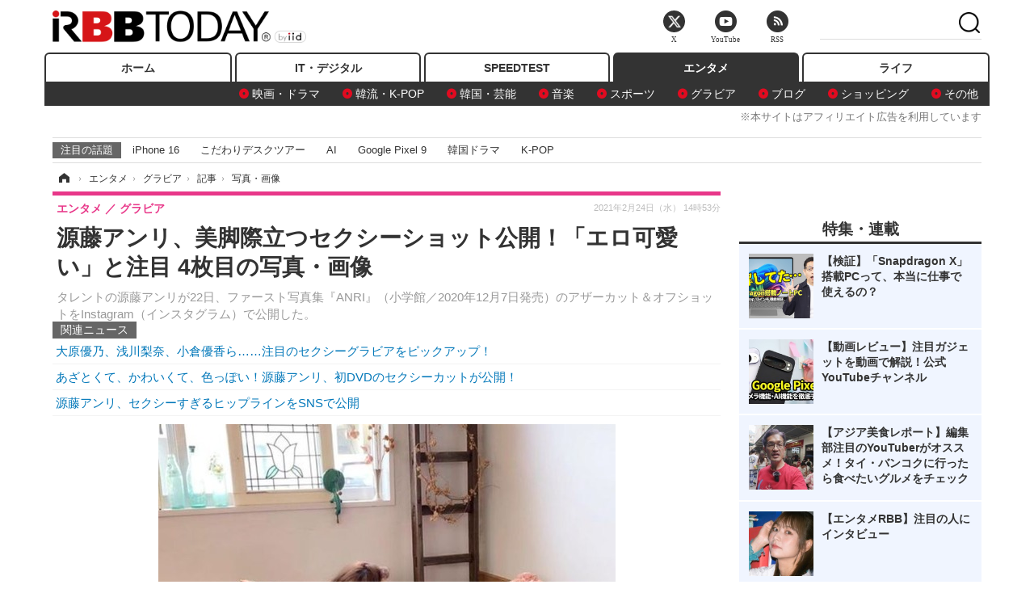

--- FILE ---
content_type: text/html; charset=utf-8
request_url: https://www.rbbtoday.com/article/img/2021/02/24/186497/691934.html
body_size: 12307
content:
<!doctype html>
<html lang="ja" prefix="og: http://ogp.me/ns#">
<head>
<meta charset="UTF-8">
<meta name="viewport" content="width=1170">
<meta property="fb:app_id" content="213710028647386">
<link rel="stylesheet" href="/base/css/a.css?__=2025122404">
<script type="text/javascript">
(function(w,k,v,k2,v2) {
  w[k]=v; w[k2]=v2;
  var val={}; val[k]=v; val[k2]=v2;
  (w.dataLayer=w.dataLayer||[]).push(val);
})(window, 'tpl_name', 'pages/image', 'tpl_page', 'image');
</script>
<script src="/base/scripts/jquery-2.1.3.min.js"></script>
<script type="text/javascript" async src="/base/scripts/a.min.js?__=2025122404"></script>




<!-- Facebook Pixel Code -->
<script>
!function(f,b,e,v,n,t,s){if(f.fbq)return;n=f.fbq=function(){n.callMethod?
n.callMethod.apply(n,arguments):n.queue.push(arguments)};if(!f._fbq)f._fbq=n;
n.push=n;n.loaded=!0;n.version='2.0';n.queue=[];t=b.createElement(e);t.async=!0;
t.src=v;s=b.getElementsByTagName(e)[0];s.parentNode.insertBefore(t,s)}(window,
document,'script','https://connect.facebook.net/en_US/fbevents.js');
fbq('init', '1665201680438262');
fbq('track', 'PageView');
</script>
<noscript><img height="1" width="1" style="display:none"
src="https://www.facebook.com/tr?id=1665201680438262&ev=PageView&noscript=1"
/></noscript>
<!-- DO NOT MODIFY -->
<!-- End Facebook Pixel Code -->



<meta name="iid-recommendation" content="no">

    <title>源藤アンリ、美脚際立つセクシーショット公開！「エロ可愛い」と注目 4枚目の写真・画像 | RBB TODAY</title>
  <meta name="keywords" content="源藤アンリ、美脚際立つセクシーショット公開！「エロ可愛い」と注目,画像,写真,ニュース,RBB TODAY">
  <meta name="description" content="タレントの源藤アンリが22日、ファースト写真集『ANRI』（小学館／2020年12月7日発売）のアザーカット＆オフショットをInstagram（インスタグラム）で公開した。  写真は源藤アンリの公式Instagramから（※写真は所属事務所より掲載許諾をいただいております） 4枚目の写真・画像">
  <meta name="thumbnail" content="https://www.rbbtoday.com/imgs/ogp_f/691934.jpg">

    
        <meta name="twitter:title" content="源藤アンリ、美脚際立つセクシーショット公開！「エロ可愛い」と注目 4枚目の写真・画像 | RBB TODAY">
    <meta name="twitter:card" content="photo">
    <meta name="twitter:site" content="@RBBTODAY">
    <meta name="twitter:url" content="https://www.rbbtoday.com/article/img/2021/02/24/186497/691934.html">
    <meta name="twitter:image" content="https://www.rbbtoday.com/imgs/p/puvWSRmBT8ymJJcQc2fkhylO-UA3Q0JFREdG/691934.jpg">
  
    <meta property="og:title" content="源藤アンリ、美脚際立つセクシーショット公開！「エロ可愛い」と注目 4枚目の写真・画像 | RBB TODAY">
  <meta property="og:description" content="タレントの源藤アンリが22日、ファースト写真集『ANRI』（小学館／2020年12月7日発売）のアザーカット＆オフショットをInstagram（インスタグラム）で公開した。  写真は源藤アンリの公式Instagramから（※写真は所属事務所より掲載許諾をいただいております） 4枚目の写真・画像">


<meta property="og:type" content="article">
<meta property="og:site_name" content="RBB TODAY">
<meta property="og:url" content="https://www.rbbtoday.com/article/img/2021/02/24/186497/691934.html">
<meta property="og:image" content="https://www.rbbtoday.com/imgs/ogp_f/691934.jpg">

<link rel="apple-touch-icon" sizes="76x76" href="/base/images/touch-icon-76.png">
<link rel="apple-touch-icon" sizes="120x120" href="/base/images/touch-icon-120.png">
<link rel="apple-touch-icon" sizes="152x152" href="/base/images/touch-icon-152.png">
<link rel="apple-touch-icon" sizes="180x180" href="/base/images/touch-icon-180.png">

<meta name='robots' content='max-image-preview:large' /><script>var dataLayer = dataLayer || [];dataLayer.push({'customCategory': 'entertainment','customSubCategory': 'gravure','customProvider': 'RBBTODAY','customAuthorId': '218','customAuthorName': '松尾','customPrimaryGigaId': '4094','customPrimaryGigaName': 'グラビア'});</script><meta name="cXenseParse:iid-articleid" content="186497">
<meta name="cXenseParse:iid-article-title" content="源藤アンリ、美脚際立つセクシーショット公開！「エロ可愛い」と注目">
<meta name="cXenseParse:iid-page-type" content="画像ページ">
<meta name="cXenseParse:iid-page-name" content="image">
<meta name="cXenseParse:iid-category" content="エンタメ">
<meta name="cXenseParse:iid-subcategory" content="グラビア">
<meta name="cXenseParse:iid-hidden-adsense" content="true">
<meta name="cXenseParse:iid-hidden-other-ad" content="false">
<meta name="cXenseParse:iid-giga-name" content="グラビア">
<meta name="cXenseParse:iid-giga-name" content="エンタメトピックス">
<meta name="cXenseParse:iid-giga-name" content="写真集">
<meta name="cXenseParse:iid-article-type" content="通常記事">
<meta name="cXenseParse:iid-provider-name" content="RBB TODAY">
<meta name="cXenseParse:author" content="松尾">
<meta name="cXenseParse:recs:publishtime" content="2021-02-24T14:53:00+0900">
<meta name="cxenseparse:iid-publish-yyyy" content="2021">
<meta name="cxenseparse:iid-publish-yyyymm" content="202102">
<meta name="cxenseparse:iid-publish-yyyymmdddd" content="20210224">
<script async src="https://cdn.cxense.com/track_banners_init.js"></script>
<link rel="canonical" href="https://www.rbbtoday.com/article/img/2021/02/24/186497/691937.html">
<link rel="alternate" media="only screen and (max-width: 640px)" href="https://s.rbbtoday.com/article/img/2021/02/24/186497/691934.html">
<link rel="alternate" type="application/rss+xml" title="RSS" href="https://www.rbbtoday.com/rss20/index.rdf">

</head>

<body class="thm-page-arti-image page-cate--entertainment page-cate--entertainment-gravure page-subcate--gravure" data-nav="entertainment">
<noscript><iframe src="//www.googletagmanager.com/ns.html?id=GTM-W379ZD"
height="0" width="0" style="display:none;visibility:hidden"></iframe></noscript>
<script>
(function(w,d,s,l,i){w[l]=w[l]||[];w[l].push({'gtm.start':
new Date().getTime(),event:'gtm.js'});var f=d.getElementsByTagName(s)[0],
j=d.createElement(s),dl=l!='dataLayer'?'&l='+l:'';j.async=true;j.src=
'//www.googletagmanager.com/gtm.js?id='+i+dl;f.parentNode.insertBefore(j,f);
})(window,document,'script','dataLayer','GTM-W379ZD');
</script>

<header class="thm-header">
  <div class="header-wrapper cf">
<div class="header-logo">
  <a class="link" href="https://www.rbbtoday.com/" data-sub-title=""><img class="logo" src="/base/images/header-logo.2025122404.png" alt="RBB TODAY | ブロードバンド情報サイト"></a>
</div>
  </div>
<nav class="thm-nav global-nav js-global-nav"><ul class="nav-main-menu js-main-menu"><li class="item js-nav-home nav-home"><a class="link" href="/">ホーム</a><ul class="nav-sub-menu js-sub-menu"></ul><!-- /.nav-sub-menu --></li><!-- /.item --><li class="item js-nav-digital nav-digital"><a class="link" href="/category/digital/">IT・デジタル</a><ul class="nav-sub-menu js-sub-menu"><li class="sub-item"><a  class="link" href="/category/digital/mobilebiz/latest/">スマートフォン</a></li><li class="sub-item"><a  class="link" href="/category/digital/neta/latest/">ネタ</a></li><li class="sub-item"><a  class="link" href="/category/digital/gadget/latest/">ガジェット・ツール</a></li><li class="sub-item"><a  class="link" href="/category/digital/shopping/latest/">ショッピング</a></li><li class="sub-item"><a  class="link" href="/category/digital/others/latest/">その他</a></li></ul><!-- /.nav-sub-menu --></li><!-- /.item --><li class="item js-nav-speed nav-speed"><a class="link" href="https://speed.rbbtoday.com/" target="_blank" rel="noopener">SPEEDTEST</a></li><li class="item js-nav-entertainment nav-entertainment"><a class="link" href="/category/entertainment/">エンタメ</a><ul class="nav-sub-menu js-sub-menu"><li class="sub-item"><a  class="link" href="/category/entertainment/movie/latest/">映画・ドラマ</a></li><li class="sub-item"><a  class="link" href="/category/entertainment/korea/latest/">韓流・K-POP</a></li><li class="sub-item"><a  class="link" href="/category/entertainment/korea-entertainment/latest/">韓国・芸能</a></li><li class="sub-item"><a  class="link" href="/category/entertainment/music/latest/">音楽</a></li><li class="sub-item"><a  class="link" href="/category/entertainment/sports/latest/">スポーツ</a></li><li class="sub-item"><a  class="link" href="/category/entertainment/gravure/latest/">グラビア</a></li><li class="sub-item"><a  class="link" href="/category/entertainment/blog/latest/">ブログ</a></li><li class="sub-item"><a  class="link" href="/category/entertainment/shopping/latest/">ショッピング</a></li><li class="sub-item"><a  class="link" href="/category/entertainment/others/latest/">その他</a></li></ul><!-- /.nav-sub-menu --></li><!-- /.item --><li class="item js-nav-life nav-life"><a class="link" href="/category/life/">ライフ</a><ul class="nav-sub-menu js-sub-menu"><li class="sub-item"><a  class="link" href="/category/life/life-gourmet/latest/">グルメ</a></li><li class="sub-item"><a  class="link" href="/category/life/pet/latest/">ペット</a></li><li class="sub-item"><a  class="link" href="/category/life/shopping/latest/">ショッピング</a></li><li class="sub-item"><a  class="link" href="/category/life/others/latest/">その他</a></li></ul><!-- /.nav-sub-menu --></li><!-- /.item --></ul><!-- /.nav-main-menu --></nav><!-- /.thm-nav --><div style="font-size: .95em; width: 96%; max-width: 1150px; margin:5px auto 0; color:#777; text-align: right;">※本サイトはアフィリエイト広告を利用しています</div>




<dl class="nav-giga cf ">
 <dt class="heading">注目の話題</dt>
 <dd class="keyword">
  <ul>
      <li class="item"><a class="link" href="https://www.rbbtoday.com/article/2024/09/22/223225.html"  target="_blank">iPhone 16</a></li>
      <li class="item"><a class="link" href="https://www.rbbtoday.com/special/4513/recent/" >こだわりデスクツアー</a></li>
      <li class="item"><a class="link" href="https://www.rbbtoday.com/special/2497/recent/"  target="_blank">AI</a></li>
      <li class="item"><a class="link" href="https://www.rbbtoday.com/article/2024/08/23/222587.html"  target="_blank">Google Pixel 9</a></li>
      <li class="item"><a class="link" href="https://www.rbbtoday.com/special/1600/recent/"  target="_blank">韓国ドラマ</a></li>
      <li class="item"><a class="link" href="https://www.rbbtoday.com/special/4579/recent/K-POP"  target="_blank">K-POP</a></li>
  </ul>
 </dd>
</dl>

<!-- global_nav -->
</header>

<div class="thm-body cf">
  <div class="breadcrumb">
<span id="breadcrumbTop"><a class="link" href="https://www.rbbtoday.com/"><span class="item icon icon-bc--home">ホーム</span></a></span>
<i class="separator icon icon-bc--arrow"> › </i>
<span id="BreadcrumbSecond">
  <a class="link" href="/category/entertainment/">
    <span class="item icon icon-bc--entertainment">エンタメ</span>
  </a>
</span>
<i class="separator icon icon-bc--arrow"> › </i>
<span id="BreadcrumbThird">
  <a class="link" href="/category/entertainment/gravure/latest/">
    <span class="item icon icon-bc--gravure">グラビア</span>
  </a>
</span>
<i class="separator icon icon-bc--arrow"> › </i>

    <span id="breadcrumbLast"><a class="link" href="/article/2021/02/24/186497.html"><span class="item icon icon-bc--article">記事</span></a></span>
    <i class="separator icon icon-bc--arrow"> › </i>

    <span class="item">写真・画像</span>
  </div>
  <main class="thm-main">
<header class="arti-header">
  <a href="/article/2021/02/24/186497.html?from=image-page-title" class="link-image-page-title">    <h1 class="head">源藤アンリ、美脚際立つセクシーショット公開！「エロ可愛い」と注目 4枚目の写真・画像</h1>
  </a>  <p class="arti-summary">タレントの源藤アンリが22日、ファースト写真集『ANRI』（小学館／2020年12月7日発売）のアザーカット＆オフショットをInstagram（インスタグラム）で公開した。</p>
  <div class="group">
    <span class="category-group-name">エンタメ</span>
    <span class="category-name">グラビア</span>
  </div>
  <div class="date">
    <time class="pubdate" itemprop="datePublished" datetime="2021-02-24T14:53:00+09:00">2021年2月24日（水） 14時53分</time>
  </div>
</header>


<section class="main-pickup pickup">
  <h2 class="caption">関連ニュース</h2>
  <ul class="pickup-list">
      <li class="item item--line"><a class="link" href="/article/2019/09/08/172911.html">大原優乃、浅川梨奈、小倉優香ら……注目のセクシーグラビアをピックアップ！<time class="date" datetime="2019-09-08T21:19:20+09:00"></time></a></li>
      <li class="item item--line"><a class="link" href="/article/2021/02/19/186387.html">あざとくて、かわいくて、色っぽい！源藤アンリ、初DVDのセクシーカットが公開！<time class="date" datetime="2021-02-19T18:37:21+09:00"></time></a></li>
      <li class="item item--line"><a class="link" href="/article/2020/12/23/184919.html">源藤アンリ、セクシーすぎるヒップラインをSNSで公開<time class="date" datetime="2020-12-23T12:48:24+09:00"></time></a></li>
  </ul><!-- /.pickup-list -->
</section><div class="arti-content arti-content--image">
  <div class="figure-area figure-area--zoom">
    <figure class="figure">
  
  <a class="link" href="/article/img/2021/02/24/186497/691935.html"><img class="image" src="/imgs/p/5Mv003Y5bG8YWlzdSjWJq4VMdEMsQ0JFREdG/691934.jpg" alt="写真は源藤アンリの公式Instagramから（※写真は所属事務所より掲載許諾をいただいております）" width="566" height="620"></a>
      <figcaption class="figcaption">
        <span class="caption">写真は源藤アンリの公式Instagramから（※写真は所属事務所より掲載許諾をいただいております）</span>
      </figcaption>
    </figure>
  </div>
  <div class="figure-pagination">
    <ul class="paging-list">
      <li class="item paging-prev"><a class="link icon icon--paging-prev" href="/article/img/2021/02/24/186497/691933.html">前の画像</a></li>
      <li class="item paging-next"><a class="link icon icon--paging-next" href="/article/img/2021/02/24/186497/691935.html">次の画像</a></li>
      <li class="item paging-back">
        <a class="link icon icon--paging-back" href="/article/2021/02/24/186497.html">この記事へ戻る
          <span class="count">4/5</span>
        </a>
      </li>
    </ul>
  </div>


</div>
<ul class="thumb-list cf">

  <li class="item">
    <a class="link" href="/article/img/2021/02/24/186497/691937.html">
      <img class="image" src="/imgs/p/0bAjJyffzYxYtm1NgnP1fE1PNkE4Q0JFREdG/691937.jpg" alt="写真は源藤アンリの公式Instagramから（※写真は所属事務所より掲載許諾をいただいております）" width="120" height="120">
    </a>
  </li>

  <li class="item">
    <a class="link" href="/article/img/2021/02/24/186497/691932.html">
      <img class="image" src="/imgs/p/0bAjJyffzYxYtm1NgnP1fE1PNkE4Q0JFREdG/691932.jpg" alt="写真は源藤アンリの公式Instagramから（※写真は所属事務所より掲載許諾をいただいております）" width="120" height="120">
    </a>
  </li>

  <li class="item">
    <a class="link" href="/article/img/2021/02/24/186497/691933.html">
      <img class="image" src="/imgs/p/0bAjJyffzYxYtm1NgnP1fE1PNkE4Q0JFREdG/691933.jpg" alt="写真は源藤アンリの公式Instagramから（※写真は所属事務所より掲載許諾をいただいております）" width="120" height="120">
    </a>
  </li>

  <li class="item">
    <a class="link" href="/article/img/2021/02/24/186497/691934.html">
      <img class="image" src="/imgs/p/0bAjJyffzYxYtm1NgnP1fE1PNkE4Q0JFREdG/691934.jpg" alt="写真は源藤アンリの公式Instagramから（※写真は所属事務所より掲載許諾をいただいております）" width="120" height="120">
    </a>
  </li>

  <li class="item">
    <a class="link" href="/article/img/2021/02/24/186497/691935.html">
      <img class="image" src="/imgs/p/0bAjJyffzYxYtm1NgnP1fE1PNkE4Q0JFREdG/691935.jpg" alt="写真は源藤アンリの公式Instagramから（※写真は所属事務所より掲載許諾をいただいております）" width="120" height="120">
    </a>
  </li>
</ul>


<script class="recruitment-box-updater"
    data-instance-id="box1"
    data-limit="6"
    data-start="1"
    src="/base/scripts/recruitmentBoxUpdater.js?2025072801"
    data-api-url="https://recruitbox.media.iid.jp/sites/rbbtoday.com.json">
</script>

<section class="main-pickup">
  <h2 class="caption">編集部おすすめの記事</h2>
  <ul class="pickup-list cf">


    <li class="item item--box item--cate-entertainment item--cate-entertainment-others item--subcate-others"><a class="link" href="/article/2019/09/08/172911.html?pickup_list_click1=true">
      <article class="pickup-content">
        <img class="figure" src="/imgs/square_large/650724.jpg" alt="大原優乃、浅川梨奈、小倉優香ら……注目のセクシーグラビアをピックアップ！ 画像" width="140" height="140">
        <span class="figcaption">大原優乃、浅川梨奈、小倉優香ら……注目のセクシーグラビアをピックアップ！<time class="date" datetime="2019-09-08T21:19:20+09:00">2019.9.8(日) 21:19</time></span>
      </article>
    </a></li>

    <li class="item item--box item--cate-entertainment item--cate-entertainment-gravure item--subcate-gravure"><a class="link" href="/article/2021/02/19/186387.html?pickup_list_click2=true">
      <article class="pickup-content">
        <img class="figure" src="/imgs/square_large/691644.jpg" alt="あざとくて、かわいくて、色っぽい！源藤アンリ、初DVDのセクシーカットが公開！ 画像" width="140" height="140">
        <span class="figcaption">あざとくて、かわいくて、色っぽい！源藤アンリ、初DVDのセクシーカットが公開！<time class="date" datetime="2021-02-19T18:37:21+09:00">2021.2.19(金) 18:37</time></span>
      </article>
    </a></li>

    <li class="item item--box item--cate-entertainment item--cate-entertainment-gravure item--subcate-gravure"><a class="link" href="/article/2020/12/23/184919.html?pickup_list_click3=true">
      <article class="pickup-content">
        <img class="figure" src="/imgs/square_large/687207.jpg" alt="源藤アンリ、セクシーすぎるヒップラインをSNSで公開 画像" width="140" height="140">
        <span class="figcaption">源藤アンリ、セクシーすぎるヒップラインをSNSで公開<time class="date" datetime="2020-12-23T12:48:24+09:00">2020.12.23(水) 12:48</time></span>
      </article>
    </a></li>

    <li class="item item--box item--cate-entertainment item--cate-entertainment-gravure item--subcate-gravure"><a class="link" href="/article/2020/12/09/184529.html?pickup_list_click4=true">
      <article class="pickup-content">
        <img class="figure" src="/imgs/square_large/686032.jpg" alt="カワイイわりに大胆！源藤アンリがイチ押しセクシーカット公開 画像" width="140" height="140">
        <span class="figcaption">カワイイわりに大胆！源藤アンリがイチ押しセクシーカット公開<time class="date" datetime="2020-12-09T16:19:24+09:00">2020.12.9(水) 16:19</time></span>
      </article>
    </a></li>
  </ul>
  <ul class="pickup-list">
    <li class="item item--line item--cate-entertainment item--cate-entertainment-gravure item--subcate-gravure"><a class="link" href="/article/2021/02/18/186351.html">鈴木ふみ奈の悩ましいIカップボディ……大胆ビキニカットが大公開！<time class="date" datetime="2021-02-18T09:07:37+09:00">2021.2.18(木) 9:07</time></a></li>
    <li class="item item--line item--cate-entertainment item--cate-entertainment-gravure item--subcate-gravure"><a class="link" href="/article/2020/05/19/179159.html">鈴木ふみ奈、新作DVDが発売！初のベトナムで迫力ボディ披露！<time class="date" datetime="2020-05-19T21:36:57+09:00">2020.5.19(火) 21:36</time></a></li>
    <li class="item item--line item--cate-entertainment item--cate-entertainment-gravure item--subcate-gravure"><a class="link" href="/article/2019/09/02/172714.html">浅川梨奈「"ハタチの浅川"が見せられた」！週プレ表紙でセクシー全開！<time class="date" datetime="2019-09-02T12:02:10+09:00">2019.9.2(月) 12:02</time></a></li>
    <li class="item item--line item--cate-entertainment item--cate-entertainment-gravure item--subcate-gravure"><a class="link" href="/article/2020/02/12/176820.html">泉里香、写真集＆スタイルブック同時発売！“超メリハリボディ”とらえた先行カットも<time class="date" datetime="2020-02-12T13:30:12+09:00">2020.2.12(水) 13:30</time></a></li>
    <li class="item item--line item--cate-entertainment item--cate-entertainment-gravure item--subcate-gravure"><a class="link" href="/article/2020/02/06/176685.html">勢い止まらず！田中みな実の写真集が1ヵ月半で60万部突破！<time class="date" datetime="2020-02-06T16:53:05+09:00">2020.2.6(木) 16:53</time></a></li>
    <li class="item item--line item--cate-entertainment item--cate-entertainment-gravure item--subcate-gravure"><a class="link" href="/article/2020/09/29/182580.html">乃木坂46・梅澤美波の写真集が本日発売！“初体験”詰まった一冊！<time class="date" datetime="2020-09-29T10:55:15+09:00">2020.9.29(火) 10:55</time></a></li>
    <li class="item item--line item--cate-entertainment item--cate-entertainment-gravure item--subcate-gravure"><a class="link" href="/article/2019/10/24/174103.html">大人の色気が凝縮！長谷川京子が16年ぶりに写真集を発売<time class="date" datetime="2019-10-24T09:00:49+09:00">2019.10.24(木) 9:00</time></a></li>
    <li class="item item--line item--cate-entertainment item--cate-entertainment-gravure item--subcate-gravure"><a class="link" href="/article/2020/02/17/176919.html">藤田ニコル、1st写真集が発売前重版決定！未掲載カットも新たに公開<time class="date" datetime="2020-02-17T09:02:57+09:00">2020.2.17(月) 9:02</time></a></li>
  </ul>
</section>

<section class="main-feature">
  <h2 class="caption">特集</h2>
  <div class="feature-group">
    <h3 class="feature-title"><a class="link" href="/special/4094/recent/%E3%82%B0%E3%83%A9%E3%83%93%E3%82%A2">グラビア</a></h3>
    <ul class="feature-list cf">

      <li class="item item--main item--cate-entertainment item--cate-entertainment-gravure item--subcate-gravure"><a class="link" href="/article/2026/01/31/243188.html">
        <article class="feature-content">
          <img class="figure" src="/imgs/p/80QnbhSu7Qc8HqNqhlkEqilOSkHtQ0JFREdG/985156.jpg" alt="“全鳥取県民の妹”白濱美兎、色気たっぷり豊満ボディ！水着グラビアを大ボリュームで撮り下ろし" width="260" height="173">
          <span class="figcaption">
            <span class="title">“全鳥取県民の妹”白濱美兎、色気たっぷり豊満ボディ！水着グラビアを大ボリュームで撮り下ろし</span>
            <time class="date" datetime="2026-01-31T14:16:47+09:00">2026年1月31日</time>
            <p class="lead">白濱美兎が週チャン2度目の登場で大人っぽさとかわいらしさを披…</p>
          </span>
        </article>
      </a></li>

      <li class="item item--sub item--cate-entertainment item--cate-entertainment-gravure item--subcate-gravure"><a class="link" href="/article/2026/01/30/243172.html">
        <article class="feature-content">
          <img class="figure" src="/imgs/p/80QnbhSu7Qc8HqNqhlkEqilOSkHtQ0JFREdG/985075.jpg" alt="えなこ、セクシーバニーコスプレで美谷間チラ見せ！ポップな世界観で表紙飾る" width="260" height="173">
          <span class="figcaption">
            <span class="title">えなこ、セクシーバニーコスプレで美谷間チラ見せ！ポップな世界観で表紙飾る</span>
            <time class="date" datetime="2026-01-30T19:35:16+09:00">2026年1月30日</time>
          </span>
        </article>
      </a></li>

      <li class="item item--sub item--cate-entertainment item--cate-entertainment-gravure item--subcate-gravure"><a class="link" href="/article/2026/01/30/243171.html">
        <article class="feature-content">
          <img class="figure" src="/imgs/p/80QnbhSu7Qc8HqNqhlkEqilOSkHtQ0JFREdG/985089.jpg" alt="東雲うみ、眼鏡×レースランジェリーで“フェチ心”刺激するグラビア披露！" width="260" height="173">
          <span class="figcaption">
            <span class="title">東雲うみ、眼鏡×レースランジェリーで“フェチ心”刺激するグラビア披露！</span>
            <time class="date" datetime="2026-01-30T19:30:02+09:00">2026年1月30日</time>
          </span>
        </article>
      </a></li>
    </ul>
  </div>
  <div class="feature-group">
    <h3 class="feature-title"><a class="link" href="/special/3312/recent/%E3%82%A8%E3%83%B3%E3%82%BF%E3%83%A1%E3%83%88%E3%83%94%E3%83%83%E3%82%AF%E3%82%B9">エンタメトピックス</a></h3>
    <ul class="feature-list cf">

      <li class="item item--main item--cate-entertainment item--cate-entertainment-gravure item--subcate-gravure"><a class="link" href="/article/2026/01/31/243188.html">
        <article class="feature-content">
          <img class="figure" src="/imgs/p/80QnbhSu7Qc8HqNqhlkEqilOSkHtQ0JFREdG/985156.jpg" alt="“全鳥取県民の妹”白濱美兎、色気たっぷり豊満ボディ！水着グラビアを大ボリュームで撮り下ろし" width="260" height="173">
          <span class="figcaption">
            <span class="title">“全鳥取県民の妹”白濱美兎、色気たっぷり豊満ボディ！水着グラビアを大ボリュームで撮り下ろし</span>
            <time class="date" datetime="2026-01-31T14:16:47+09:00">2026年1月31日</time>
            <p class="lead">白濱美兎が週チャン2度目の登場で大人っぽさとかわいらしさを披…</p>
          </span>
        </article>
      </a></li>

      <li class="item item--sub item--cate-entertainment item--cate-entertainment-music item--subcate-music"><a class="link" href="/article/2026/01/31/243180.html">
        <article class="feature-content">
          <img class="figure" src="/imgs/p/80QnbhSu7Qc8HqNqhlkEqilOSkHtQ0JFREdG/985109.jpg" alt="乃木坂46、遠藤さくらセンター楽曲『歩道橋』“未配信”のライブパフォーマンスを期間限定公開！" width="260" height="173">
          <span class="figcaption">
            <span class="title">乃木坂46、遠藤さくらセンター楽曲『歩道橋』“未配信”のライブパフォーマンスを期間限定公開！</span>
            <time class="date" datetime="2026-01-31T10:05:34+09:00">2026年1月31日</time>
          </span>
        </article>
      </a></li>

      <li class="item item--sub item--cate-entertainment item--cate-entertainment-blog item--subcate-blog"><a class="link" href="/article/2026/01/30/243175.html">
        <article class="feature-content">
          <img class="figure" src="/imgs/p/80QnbhSu7Qc8HqNqhlkEqilOSkHtQ0JFREdG/985103.jpg" alt="モデル・長谷川ミラ、結婚を報告！パートナーとの2ショットも公開" width="260" height="173">
          <span class="figcaption">
            <span class="title">モデル・長谷川ミラ、結婚を報告！パートナーとの2ショットも公開</span>
            <time class="date" datetime="2026-01-30T20:41:08+09:00">2026年1月30日</time>
          </span>
        </article>
      </a></li>
    </ul>
  </div>
  <div class="feature-group">
    <h3 class="feature-title"><a class="link" href="/special/2688/recent/%E5%86%99%E7%9C%9F%E9%9B%86">写真集</a></h3>
    <ul class="feature-list cf">

      <li class="item item--main item--cate-entertainment item--cate-entertainment-gravure item--subcate-gravure"><a class="link" href="/article/2026/01/28/243046.html">
        <article class="feature-content">
          <img class="figure" src="/imgs/p/80QnbhSu7Qc8HqNqhlkEqilOSkHtQ0JFREdG/984360.jpg" alt="エリマリ姉妹、ランジェリー姿でエキゾチックな美貌披露！ベトナム撮影の1st写真集が発売決定" width="260" height="173">
          <span class="figcaption">
            <span class="title">エリマリ姉妹、ランジェリー姿でエキゾチックな美貌披露！ベトナム撮影の1st写真集が発売決定</span>
            <time class="date" datetime="2026-01-28T21:08:50+09:00">2026年1月28日</time>
            <p class="lead">エリマリ姉妹の初写真集がフーコック島で撮影され、大胆な表現…</p>
          </span>
        </article>
      </a></li>

      <li class="item item--sub item--cate-entertainment item--cate-entertainment-others item--subcate-others"><a class="link" href="/article/2026/01/28/243034.html">
        <article class="feature-content">
          <img class="figure" src="/imgs/p/80QnbhSu7Qc8HqNqhlkEqilOSkHtQ0JFREdG/984346.jpg" alt="元日向坂46・宮田愛萌、本日発売の初写真集から“ギリギリ”ショットを公開" width="260" height="173">
          <span class="figcaption">
            <span class="title">元日向坂46・宮田愛萌、本日発売の初写真集から“ギリギリ”ショットを公開</span>
            <time class="date" datetime="2026-01-28T16:29:12+09:00">2026年1月28日</time>
          </span>
        </article>
      </a></li>

      <li class="item item--sub item--cate-entertainment item--cate-entertainment-gravure item--subcate-gravure"><a class="link" href="/article/2026/01/27/242960.html">
        <article class="feature-content">
          <img class="figure" src="/imgs/p/80QnbhSu7Qc8HqNqhlkEqilOSkHtQ0JFREdG/983949.jpg" alt="乃木坂46・梅澤美波、レアなツインテールで大胆肌見せ！2nd写真集発売に向け動画でカウントダウン" width="260" height="173">
          <span class="figcaption">
            <span class="title">乃木坂46・梅澤美波、レアなツインテールで大胆肌見せ！2nd写真集発売に向け動画でカウントダウン</span>
            <time class="date" datetime="2026-01-27T16:19:46+09:00">2026年1月27日</time>
          </span>
        </article>
      </a></li>
    </ul>
  </div>
</section>

<section class="main-feature linkbox">
  <div class="feature-group">
  <h2 class="caption">ピックアップ</h2>
  <ul class="feature-list cf">

      <li class="item item--sub"><a class="link" href="https://www.rbbtoday.com/special/1766/recent/"  target="_blank" >
        <article class="feature-content">

          <img class="figure" src="/imgs/p/80QnbhSu7Qc8HqNqhlkEqilOSkHtQ0JFREdG/525439.jpg" alt="【特集】インタビュー" width="260" height="173">
          <span class="figcaption">
            <span class="title">【特集】インタビュー</span>
           </span>
        </article>
      </a></li>
      <li class="item item--sub"><a class="link" href="/special/4170/recent/%E3%82%A8%E3%83%B3%E3%82%B8%E3%83%8B%E3%82%A2%E5%A5%B3%E5%AD%90"  target="_blank" >
        <article class="feature-content">

          <img class="figure" src="/imgs/p/80QnbhSu7Qc8HqNqhlkEqilOSkHtQ0JFREdG/511972.jpg" alt="連載・今週のエンジニア女子" width="260" height="173">
          <span class="figcaption">
            <span class="title">連載・今週のエンジニア女子</span>
           </span>
        </article>
      </a></li>
      <li class="item item--sub"><a class="link" href="/special/4264/recent/%E8%BF%91%E6%9C%AA%E6%9D%A5%EF%BC%81%E3%82%B9%E3%83%9E%E3%83%BC%E3%83%88%E3%83%AD%E3%83%83%E3%82%AF%E3%81%AE%E4%B8%96%E7%95%8C"  target="_blank" >
        <article class="feature-content">

          <img class="figure" src="/imgs/p/80QnbhSu7Qc8HqNqhlkEqilOSkHtQ0JFREdG/515384.jpg" alt="【特集】近未来！スマートロックの世界" width="260" height="173">
          <span class="figcaption">
            <span class="title">【特集】近未来！スマートロックの世界</span>
           </span>
        </article>
      </a></li>
  </ul>
  </div>
</section>

<section class="main-ranking">
  <h3 class="caption">エンタメ アクセスランキング</h3>
  <ol class="ranking-list">

    <li class="item item--cate-entertainment item--cate-entertainment-korea-entertainment item--subcate-korea-entertainment rank rank--first">
    <a class="link" href="/article/2026/01/27/242961.html">
      <article class="ranking-content">
        <img class="figure" src="/imgs/img_related_m/984019.jpg" alt="ヒョンビン、“初の悪役”演技を見た妻ソン・イェジンの反応明かす「見たことのない顔を見た」" width="260" height="173">
        <h4 class="figcaption">ヒョンビン、“初の悪役”演技を見た妻ソン・イェジンの反応明かす「見たことのない顔を見た」<time class="date" datetime="2026-01-27T16:47:12+09:00">2026年1月27日 16:47</time></h4>
      </article>
    </a></li>

    <li class="item item--cate-entertainment item--cate-entertainment-korea-entertainment item--subcate-korea-entertainment rank rank--second">
    <a class="link" href="/article/2025/05/13/229684.html">
      <article class="ranking-content">
        <img class="figure" src="/imgs/img_related_m/908021.jpg" alt="名古屋の“大金持ちのお嬢様”との説もあるIVE・レイ、実家を大公開…ユジンとお泊りも" width="260" height="173">
        <h4 class="figcaption">名古屋の“大金持ちのお嬢様”との説もあるIVE・レイ、実家を大公開…ユジンとお泊りも<time class="date" datetime="2025-05-13T15:17:11+09:00">2025年5月13日 15:17</time></h4>
      </article>
    </a></li>

    <li class="item item--cate-entertainment item--cate-entertainment-korea-entertainment item--subcate-korea-entertainment rank rank--third">
    <a class="link" href="/article/2026/01/21/242661.html">
      <article class="ranking-content">
        <img class="figure" src="/imgs/img_related_m/982407.jpg" alt="「G-DRAGONの熱愛相手」は伊達じゃなかった！『脱出おひとり島5』の“ホットガール”キム・ゴウン" width="260" height="173">
        <h4 class="figcaption">「G-DRAGONの熱愛相手」は伊達じゃなかった！『脱出おひとり島5』の“ホットガール”キム・ゴウン<time class="date" datetime="2026-01-21T16:17:27+09:00">2026年1月21日 16:17</time></h4>
      </article>
    </a></li>
    <li class="item item--cate-entertainment item--cate-entertainment-korea-entertainment item--subcate-korea-entertainment rank">
    <a class="link" href="/article/2026/01/31/243193.html">
      <article class="ranking-content">
        <h4 class="title">「ビジュ良すぎて泣く」BTS・SUGA、撮影を“匂わせ”？約4カ月ぶりの個人SNS更新に視線集中<time class="date" datetime="2026-01-31T18:47:16+09:00">2026年1月31日 18:47</time></h4>
      </article>
    </a></li>
    <li class="item item--cate-entertainment item--cate-entertainment-korea-entertainment item--subcate-korea-entertainment rank">
    <a class="link" href="/article/2026/01/30/243136.html">
      <article class="ranking-content">
        <h4 class="title">「家族も手放す」父親の絶望が現実に　知人に覚醒剤を注射して海外逃亡した“ミルク姫”の末路<time class="date" datetime="2026-01-30T12:17:35+09:00">2026年1月30日 12:17</time></h4>
      </article>
    </a></li>
    <li class="item item--cate-entertainment item--cate-entertainment-korea-entertainment item--subcate-korea-entertainment rank">
    <a class="link" href="/article/2026/01/30/243115.html">
      <article class="ranking-content">
        <h4 class="title">強烈な“濡れ場”シーンもあった『江南ブルース』にも出演、韓国アイドル女優の自然体近況ショット<time class="date" datetime="2026-01-30T06:47:12+09:00">2026年1月30日 6:47</time></h4>
      </article>
    </a></li>
    <li class="item item--cate-entertainment item--cate-entertainment-korea-entertainment item--subcate-korea-entertainment rank">
    <a class="link" href="/article/2026/01/31/243192.html">
      <article class="ranking-content">
        <h4 class="title">20億円超脱税疑惑のチャウヌ、母親と“共犯”になる可能性が浮上…「隠蔽の情況証拠」に注目<time class="date" datetime="2026-01-31T18:47:12+09:00">2026年1月31日 18:47</time></h4>
      </article>
    </a></li>
    <li class="item item--cate-entertainment item--cate-entertainment-korea-entertainment item--subcate-korea-entertainment rank">
    <a class="link" href="/article/2026/01/27/242972.html">
      <article class="ranking-content">
        <h4 class="title">なぜ今、BLACKPINKの“解散”が語られるのか　海外メディアが見た成功の頂点で問われる進路<time class="date" datetime="2026-01-27T17:47:16+09:00">2026年1月27日 17:47</time></h4>
      </article>
    </a></li>
    <li class="item item--cate-entertainment item--cate-entertainment-korea-entertainment item--subcate-korea-entertainment rank">
    <a class="link" href="/article/2026/01/31/243194.html">
      <article class="ranking-content">
        <h4 class="title">“オトナの恋リア”『脱出おひとり島』出演者、女性共演者との“ベッド共有”に言及「本気でしたいと…」<time class="date" datetime="2026-01-31T19:17:13+09:00">2026年1月31日 19:17</time></h4>
      </article>
    </a></li>
    <li class="item item--cate-entertainment item--cate-entertainment-korea-entertainment item--subcate-korea-entertainment rank">
    <a class="link" href="/article/2025/04/24/228692.html">
      <article class="ranking-content">
        <h4 class="title">日本のAV女優に“デビュー”を勧められたことで一躍有名に！元K-POPアイドルのゆるゆるスタイル<time class="date" datetime="2025-04-24T07:47:10+09:00">2025年4月24日 7:47</time></h4>
      </article>
    </a></li>
  </ol>
  <p class="more"><a class="link" href="/article/ranking/">
    <span class="inner">アクセスランキングをもっと見る</span>
  </a></p>
</section>


<script src="https://one.adingo.jp/tag/rbbtoday/bc13520a-743a-4c1e-a172-ed754bb92a92.js"></script>

  </main>
  <aside class="thm-aside">




<script type="text/x-handlebars-template" id="box-pickup-list-697e26629517b">
{{#*inline &quot;li&quot;}}
&lt;li class=&quot;item&quot;&gt;
  &lt;a class=&quot;link&quot; href=&quot;{{link}}&quot; target=&quot;{{target}}&quot; rel=&quot;{{rel}}&quot;&gt;
    &lt;article class=&quot;side-content&quot;&gt;
      {{#if image_url}}
      &lt;img class=&quot;figure&quot; src=&quot;{{image_url}}&quot; alt=&quot;&quot; width=&quot;{{width}}&quot; height=&quot;{{height}}&quot;&gt;
      {{/if}}
      &lt;span class=&quot;figcaption&quot;&gt;
      &lt;span class=&quot;title&quot;&gt;{{{link_text}}}&lt;/span&gt;
{{#if attributes.subtext}}
      &lt;p class=&quot;caption&quot;&gt;{{{attributes.subtext}}}&lt;/p&gt;
{{/if}}
    &lt;/span&gt;
    &lt;/article&gt;
  &lt;/a&gt;
&lt;/li&gt;
{{/inline}}

&lt;h2 class=&quot;caption&quot;&gt;&lt;span class=&quot;inner&quot;&gt;特集・連載&lt;/span&gt;&lt;/h2&gt;
&lt;ul class=&quot;pickup-list&quot;&gt;
{{#each items}}
{{&gt; li}}
{{/each}}
&lt;/ul&gt;
</script>
<section class="sidebox sidebox-pickup special"
        data-link-label="特集・連載" data-max-link="5"
        data-template-id="box-pickup-list-697e26629517b" data-image-path="/square_large"
        data-no-image="" data-with-image="yes"
        data-highlight-image-path=""
        data-with-subtext="yes"></section>
<section class="sidebox sidebox-news">
  <h2 class="caption"><span class="inner">最新ニュース</span></h2>
  <ul class="news-list">

<li class="item item--highlight">
  <a class="link" href="/article/2026/01/31/243196.html"><article class="side-content">
    <img class="figure" src="/imgs/p/ZVQDFTN5UqxVE2Ad94_CpClOJkGwQ0JFREdG/985219.jpg" alt="元祖“韓流プリンス”と結婚した美女数学講師、“10億円超合コン”の過去が話題に「手数料1億」 画像" width="360" height="240">
    <span class="figcaption">元祖“韓流プリンス”と結婚した美女数学講師、“10億円超合コン”の過去が話題に「手数料1億」</span>
  </article></a>
</li>

<li class="item">
  <a class="link" href="/article/2026/01/31/243195.html"><article class="side-content">
    <img class="figure" src="/imgs/p/K1b6_Il35dGfahQhrBXkj01PNkE4QkJFREdG/985213.jpg" alt="イ・ビョンホンの妻、名家出身だった！韓国画の巨匠の孫娘であることが判明、初の大統領賞受賞も 画像" width="120" height="120">
    <span class="figcaption">イ・ビョンホンの妻、名家出身だった！韓国画の巨匠の孫娘であることが判明、初の大統領賞受賞も</span>
  </article></a>
</li>

<li class="item">
  <a class="link" href="/article/2026/01/31/243194.html"><article class="side-content">
    <img class="figure" src="/imgs/p/K1b6_Il35dGfahQhrBXkj01PNkE4QkJFREdG/985206.jpg" alt="“オトナの恋リア”『脱出おひとり島』出演者、女性共演者との“ベッド共有”に言及「本気でしたいと…」 画像" width="120" height="120">
    <span class="figcaption">“オトナの恋リア”『脱出おひとり島』出演者、女性共演者との“ベッド共有”に言及「本気でしたいと…」</span>
  </article></a>
</li>

<li class="item">
  <a class="link" href="/article/2026/01/31/243193.html"><article class="side-content">
    <img class="figure" src="/imgs/p/K1b6_Il35dGfahQhrBXkj01PNkE4QkJFREdG/985201.jpg" alt="「ビジュ良すぎて泣く」BTS・SUGA、撮影を“匂わせ”？約4カ月ぶりの個人SNS更新に視線集中 画像" width="120" height="120">
    <span class="figcaption">「ビジュ良すぎて泣く」BTS・SUGA、撮影を“匂わせ”？約4カ月ぶりの個人SNS更新に視線集中</span>
  </article></a>
</li>

<li class="item">
  <a class="link" href="/article/2026/01/31/243192.html"><article class="side-content">
    <img class="figure" src="/imgs/p/K1b6_Il35dGfahQhrBXkj01PNkE4QkJFREdG/985196.jpg" alt="20億円超脱税疑惑のチャウヌ、母親と“共犯”になる可能性が浮上…「隠蔽の情況証拠」に注目 画像" width="120" height="120">
    <span class="figcaption">20億円超脱税疑惑のチャウヌ、母親と“共犯”になる可能性が浮上…「隠蔽の情況証拠」に注目</span>
  </article></a>
</li>
  </ul>
  <a class="more" href="/article/"><span class="circle-arrow">最新ニュースをもっと見る</span></a>
</section>


<script class="recruitment-box-updater"
    data-instance-id="box2"
    data-limit="4"
    data-start="1"
    src="/base/scripts/recruitmentBoxUpdater.js?2025072801"
    data-api-url="https://recruitbox.media.iid.jp/sites/rbbtoday.com.json">
</script>



<section class="sidebox sidebox-pickup release prtimes2-today ">
  <h2 class="caption">
    <span class="inner">新着リリース一覧</span>
    <img src="https://www.rbbtoday.com/base/images/press_release_provider-prtimes2-today.png" alt="PR TIMES" class="logo">
  </h2>
  <ul class="pickup-list">
    <li class="item">
      <a class="link" href="https://www.rbbtoday.com/release/prtimes2-today/20260131/1199157.html"><article class="side-content">
        <img class="figure" alt="クマ可視化/検出AIを経済産業省主催「東北版未踏ーアオタケプロジェクトー」にて成果発表" src="/release/imgs/list/7140273.jpg">
        <span class="figcaption">
          <span class="title">クマ可視化/検出AIを経済産業省主催「東北版未踏ーアオタケプロジェクトー」にて成果発表</span>
        </span>
      </article></a>
    </li>
  </ul>
  <a class="more" href="/release/prtimes2-today/"><span class="circle-arrow">リリース一覧をもっと見る</span></a>
</section>


  </aside>
</div>
<div class="thm-footer">
<!-- ========== footer navi components ========== -->
  <div class="footer-nav">
    <section class="footer-nav-wrapper inner">
      <h2 class="footer-logo"><a class="link" href="/"><img class="logo" src="/base/images/header-logo.png" alt=""></a></h2>

<!-- ========== footer site map components ========== -->
      <nav class="footer-sitemap">
        <ul class="sitemap-list cf">

         <li class="item item--nav-digital"><a class="link" href="/category/digital/">IT・デジタル</a>
            <ul class="sitemap-sub-list">
              
                              <li class="sub-item"><a class="link" href="/category/digital/mobilebiz/latest/">スマートフォン</a></li>
                              <li class="sub-item"><a class="link" href="/category/digital/neta/latest/">ネタ</a></li>
                              <li class="sub-item"><a class="link" href="/category/digital/gadget/latest/">ガジェット・ツール</a></li>
                              <li class="sub-item"><a class="link" href="/category/digital/shopping/latest/">ショッピング</a></li>
                              <li class="sub-item"><a class="link" href="/category/digital/others/latest/">その他</a></li>
                          </ul><!-- /.sitemap-sub-list -->
         </li>
          <li class="item item--nav-speed"><a class="link" href="https://speed.rbbtoday.com/" target="_blank" rel="noopener">SPEEDTEST</a></li>
          <li class="item item--nav-entertainment"><a class="link" href="/category/entertainment/">エンタメ</a>
            <ul class="sitemap-sub-list">
              
                              <li class="sub-item"><a class="link" href="/category/entertainment/movie/latest/">映画・ドラマ</a></li>
                              <li class="sub-item"><a class="link" href="/category/entertainment/korea/latest/">韓流・K-POP</a></li>
                              <li class="sub-item"><a class="link" href="/category/entertainment/korea-entertainment/latest/">韓国・芸能</a></li>
                              <li class="sub-item"><a class="link" href="/category/entertainment/music/latest/">音楽</a></li>
                              <li class="sub-item"><a class="link" href="/category/entertainment/sports/latest/">スポーツ</a></li>
                              <li class="sub-item"><a class="link" href="/category/entertainment/gravure/latest/">グラビア</a></li>
                              <li class="sub-item"><a class="link" href="/category/entertainment/blog/latest/">ブログ</a></li>
                              <li class="sub-item"><a class="link" href="/category/entertainment/shopping/latest/">ショッピング</a></li>
                              <li class="sub-item"><a class="link" href="/category/entertainment/others/latest/">その他</a></li>
                          </ul><!-- /.sitemap-sub-list -->           
         </li>
         <li class="item item--nav-life"><a class="link" href="/category/life/">ライフ</a>
            <ul class="sitemap-sub-list">
              
                              <li class="sub-item"><a class="link" href="/category/life/life-gourmet/latest/">グルメ</a></li>
                              <li class="sub-item"><a class="link" href="/category/life/pet/latest/">ペット</a></li>
                              <li class="sub-item"><a class="link" href="/category/life/shopping/latest/">ショッピング</a></li>
                              <li class="sub-item"><a class="link" href="/category/life/others/latest/">その他</a></li>
                          </ul><!-- /.sitemap-sub-list -->
         </li>

        </ul><!-- /.sitemap-list -->

        <ul class="sitemap-list pr cf">
          <li class="item item--nav-s"><a class="link" href="/release/prtimes2-today/">PR TIMES</a></li>
          <li class="item item--nav-s"><a class="link" href="/pages/ad/atpress.html">@Press</a></li>
          <li class="item item--nav-s"><a class="link" href="/release/dreamnews/">DreamNews</a></li>
          <li class="item item--nav-l"><a class="link" href="/release/kyodonews_kokunai/">共同通信PRワイヤー(国内)</a></li>
          <li class="item item--nav-l"><a class="link" href="/release/kyodonews_kaigai/">共同通信PRワイヤー(海外)</a></li>
        </ul><!-- /.sitemap-list -->
      </nav><!-- /.footer-sitemap -->
<!-- ========== footer site map components ========== -->

<!-- ========== footer control components ========== -->
      <div class="footer-control">
        <ul class="control-list cf">
          <li class="item item--social">
            <a class="link icon icon--header-twitter" href="https://twitter.com/RBBTODAY" target="_blank">X</a>
            <a class="link icon icon--header-youtube" href="https://www.youtube.com/user/rbbtodaycom" target="_blank">YouTube</a>
            <a class="link icon icon--header-feed" href="https://www.rbbtoday.com/rss20/index.rdf" target="_blank">RSS</a>
          </li>
        </ul><!-- /.footer-nav-list -->
      </div>
<!-- ========== footer control components ========== -->

    </section><!-- /.footer-nav-wrapper -->
  </div><!-- /.footer-nav -->
<!-- ========== footer navi components ========== --><!-- ========== iid common footer ========== -->
  <footer class="footer-common-link">

    <nav class="common-link-nav inner">
      <ul class="common-link-list cf">
        <li class="item"><a class="link" href="https://www.iid.co.jp/contact/media_contact.html?recipient=rbb">お問い合わせ</a></li>
        <li class="item"><a class="link" href="https://media.iid.co.jp/media/rbbtoday" target="_blank">広告掲載のお問い合わせ</a></li>
        <li class="item"><a class="link" href="http://www.iid.co.jp/company/" target="_blank" rel="nofollow">会社概要</a></li>
        <li class="item"><a class="link" href="http://www.iid.co.jp/company/pp.html" target="_blank" rel="nofollow">個人情報保護方針</a></li>
        <li class="item"><a class="link" href="http://www.iid.co.jp/news/" target="_blank" rel="nofollow">イードからのリリース情報</a></li>
        <li class="item"><a class="link" href="http://www.iid.co.jp/recruit/" target="_blank" rel="nofollow">スタッフ募集</a></li>
        <li class="item item--copyright item--affiliate">紹介した商品/サービスを購入、契約した場合に、売上の一部が弊社サイトに還元されることがあります。</li>
        <li class="item item--copyright">当サイトに掲載の記事・見出し・写真・画像の無断転載を禁じます。Copyright &copy; 2026 IID, Inc.</li>
      </ul>
    </nav>

  </footer><!-- /.footer-common-link -->
<!-- ========== iid common footer ========== -->
</div>

<script src="https://cdn.rocket-push.com/main.js" charset="utf-8" data-pushman-token="6097b31f9762852d6f7699494dcdfc0c76504dc281b8b00cd9db7c6f9b75d3d5"></script>
<script src="https://cdn.rocket-push.com/sitepush.js" charset="utf-8" data-pushman-token="6097b31f9762852d6f7699494dcdfc0c76504dc281b8b00cd9db7c6f9b75d3d5"></script>

<script>(function(w,d,s,l,i){w[l]=w[l]||[];w[l].push({'gtm.start':
new Date().getTime(),event:'gtm.js'});var f=d.getElementsByTagName(s)[0],
j=d.createElement(s),dl=l!='dataLayer'?'&l='+l:'';j.async=true;j.src=
'https://www.googletagmanager.com/gtm.js?id='+i+dl;f.parentNode.insertBefore(j,f);
})(window,document,'script','dataLayer','GTM-MN3GZC2V');</script>

<!-- QUANTオーディエンスインサイトツール用のタグ -->
<script src='//static.quant.jp/lait.js' data-lait='on' data-sid='6ff33e436e8d1b69470f14d284811a05' data-tag-version='1.0.0' defer async></script>
<script src="//js.glossom.jp/gaat.js" data-tid="UA-194301062-18" data-sid="6ff33e436e8d1b69470f14d284811a05"></script>
<!-- /QUANTオーディエンスインサイトツール用のタグ -->

<div id="cxj_bb25ea3444be8167a4400771c581e42920a93178"></div>
<script type="text/javascript">
    var cX = window.cX = window.cX || {}; cX.callQueue = cX.callQueue || [];
    cX.CCE = cX.CCE || {}; cX.CCE.callQueue = cX.CCE.callQueue || [];
    cX.CCE.callQueue.push(['run',{
        widgetId: 'bb25ea3444be8167a4400771c581e42920a93178',
        targetElementId: 'cxj_bb25ea3444be8167a4400771c581e42920a93178',
        width: '100%',
        height: '1'
    }]);
</script>
<div id="cxj_43b1575026d02d0377253e83c88c29026a2e282d"></div>
<script type="text/javascript">
    var cX = window.cX = window.cX || {}; cX.callQueue = cX.callQueue || [];
    cX.CCE = cX.CCE || {}; cX.CCE.callQueue = cX.CCE.callQueue || [];
    cX.CCE.callQueue.push(['run',{
        widgetId: '43b1575026d02d0377253e83c88c29026a2e282d',
        targetElementId: 'cxj_43b1575026d02d0377253e83c88c29026a2e282d',
        width: '100%',
        height: '1'
    }]);
</script>

<script type="text/javascript" charset="UTF-8">document.write(unescape("%3Cscript src='//img.ak.impact-ad.jp/ut/7600dbfe68b90c3f_1078.js' type='text/javascript' charset='UTF-8' %3E%3C/script%3E"));</script><!-- ========== header control components ========== --><!-- : CSS でヘッダー位置へ表示させます --><!-- : アイコンを表示させる場合は CSS を使います --><div class="header-control"><ul class="control-list"><li class="item item--header-search" id="gcse"><div class="gcse-searchbox-only" data-resultsUrl="/pages/search.html"></div></li><li class="item item--social"><a class="link icon icon--header-twitter" href="https://twitter.com/RBBTODAY" target="_blank">X</a><a class="link icon icon--header-youtube" href="https://www.youtube.com/user/rbbtodaycom" target="_blank">YouTube</a><a class="link icon icon--header-feed" href="https://www.rbbtoday.com/rss20/index.rdf" target="_blank">RSS</a></li></ul></div><!-- /.header-control --><!-- ========== header control components ========== --><!-- ========== scroll top components ========== --><a href="#" class="page-top js-page-top">page top</a><!-- ========== scroll top components ========== -->
<script type="application/ld+json">
{
  "@context": "http://schema.org",
  "@type": "BreadcrumbList",
  "itemListElement": [
    {
      "@type": "ListItem",
      "position": 1,
      "item": {
        "@id": "/",
        "name": "TOP"
      }
    }

    ,{
      "@type": "ListItem",
      "position": 2,
      "item": {
        "@id": "https://www.rbbtoday.com/category/entertainment/",
        "name": "エンタメ"
      }
    },
    {
      "@type": "ListItem",
      "position": 3,
      "item": {
        "@id": "https://www.rbbtoday.com/category/entertainment/gravure/latest/",
        "name": "グラビア"
      }
    },
    {
      "@type": "ListItem",
      "position": 4,
      "item": {
        "@id": "https://www.rbbtoday.com/article/2021/02/24/186497.html",
        "name": "記事"
      }
    },
    {
      "@type": "ListItem",
      "position": 5,
      "item": {
        "@id": "https://www.rbbtoday.com/article/img/2021/02/24/186497/691934.html",
        "name": "写真・画像"
      }
    }

  ]
}
</script></body></html>

--- FILE ---
content_type: text/javascript;charset=utf-8
request_url: https://p1cluster.cxense.com/p1.js
body_size: 100
content:
cX.library.onP1('15708b6neeygc1xydo1qsl46u2');


--- FILE ---
content_type: text/javascript;charset=utf-8
request_url: https://id.cxense.com/public/user/id?json=%7B%22identities%22%3A%5B%7B%22type%22%3A%22ckp%22%2C%22id%22%3A%22ml2hwmenpe1ehgxs%22%7D%2C%7B%22type%22%3A%22lst%22%2C%22id%22%3A%2215708b6neeygc1xydo1qsl46u2%22%7D%2C%7B%22type%22%3A%22cst%22%2C%22id%22%3A%2215708b6neeygc1xydo1qsl46u2%22%7D%5D%7D&callback=cXJsonpCB4
body_size: 206
content:
/**/
cXJsonpCB4({"httpStatus":200,"response":{"userId":"cx:2rdaw0f3al4yr31ubeq73musvk:myx6wr97qq6x","newUser":false}})